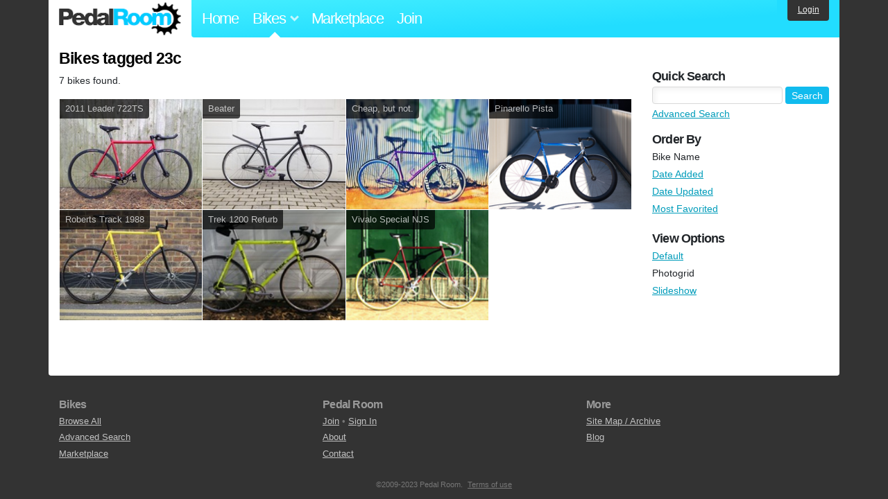

--- FILE ---
content_type: text/html; charset=utf-8
request_url: https://www.pedalroom.com/bikes/tagged/23c?o=title&view=photogrid
body_size: 3125
content:
<!DOCTYPE html>
<html lang="en">
<head>
  <meta charset="utf-8">
  <meta name="viewport" content="width=device-width, initial-scale=1, shrink-to-fit=no">
  <title>Bikes tagged 23c - Pedal Room</title>
  
  <meta http-equiv="Content-Type" content="text/html; charset=UTF-8" />
  <meta http-equiv="Content-Language" content="en-us" />
  
  <link rel="search" type="application/opensearchdescription+xml" title="Pedal Room" href="/opensearch.xml" />
  <link rel="shortcut icon" href="/img/favicon.gif" />
  
  <meta property="fb:app_id" content="109629149092601" />
  <link rel="stylesheet" media="screen" href="/assets/application_new-74ba1a8bed4caf9e25d50f8cde770cf9e579cbfa3c6df7e392040478e958f8a3.css" />
<link rel="stylesheet" media="screen" href="/assets/bikes-1a157b8f1d165fb9ca3b7372245e560e692aa78159b5c57df27b4d49a59ef0d6.css" />

  <script src="/assets/application_new-b6f227be0905e22ec5d6b062435af11d9762a25981cea92d3e4615966c3d2096.js"></script>
<script src="/assets/bikes-a0451a63ec0f1f467d3a10aba5484f11818b9b25258608b0ea12be7bcddcd121.js"></script>

  <script type="text/javascript">var _gaq = _gaq || [];
_gaq.push(['_setAccount', 'UA-7463617-2']);
_gaq.push(['_trackPageview']);

(function() {
var ga = document.createElement('script');
ga.src = ('https:' == document.location.protocol ? 'https://ssl' : 'http://www') + '.google-analytics.com/ga.js';
ga.setAttribute('async', 'true');
document.documentElement.firstChild.appendChild(ga);
})();</script>
  <meta name="csrf-param" content="authenticity_token" />
<meta name="csrf-token" content="Eaq+uQBpPyorWZbmdHzwpDwnQhLT0J47FTy2LcygBso1G5rFmpQLB/WEx9Q67ToAQkzqDW3M5nl5yU4LEp1HsA==" />
  
</head>
<body>
<div class="master-container">
<header class="container">
    <div class="row">
      <div class="col-md-auto">
          <a href="/" class="home" title="Pedal Room home">Pedal Room</a>
      </div>
      <div class="col-md d-flex align-items-center" id="nav-menu">
        <nav aria-label="Main Navigation">
          <ul class="outside-nav">
              <li class="nav-home"><a href="/" title="Pedal Room home page">Home</a></li>
            <li class="dropdown closed">
              <span class="toggle nav-highlight" id="bikes-toggle">Bikes<span class="arrow"></span></span>
              <ul class="dropdown-menu" id="bikes-dropdown">
                <li><a href="/bikes" title="Browse recently updated and new bikes, browse by category, etc.">Browse All</a></li>
                <li><a href="/bikes/by_tag" title="Browse bikes by various tags">By Tag</a></li>
                <li><a href="/bikes/search" title="Search by keywords and various search filters">Advanced Search</a></li>
              </ul>
            </li>
            <li class="nav-market"><a href="/forums/marketplace" title="Buy and sell bikes, parts, and accessories in our marketplace">Marketplace</a></li>
              <li class="nav-join"><a href="/join" title="Join for free">Join</a></li>
          </ul>
        </nav>
      </div>
      <div class="col-md-auto" id="member_details">
          <a href="/login" id="login_link" class="bg-dark text-white">Login</a>
      </div>
    </div>
</header>
<main class="container" id="content">
  <div class="row">
    <div id="main" class="col-md-8 col-lg-9">
      <h1>Bikes tagged 23c</h1>
<p>7 bikes found.</p>

<div class="row no-gutters">
    <div class="col-6 col-lg-4 col-xl-3">
      <a href="/bike/2011-leader-722ts-4033" title="View bike, 2011 Leader 722TS">
      <div class="bike-card">
        <h4>2011 Leader 722TS</h4>
        <img src="/d/2011-leader-722ts-4033_3.jpg" alt="2011 Leader 722TS">
      </div>
      </a>
    </div>
    <div class="col-6 col-lg-4 col-xl-3">
      <a href="/bike/beater-27199" title="View bike, Beater">
      <div class="bike-card">
        <h4>Beater</h4>
        <img src="/d/beater-27199_1.jpg" alt="Beater">
      </div>
      </a>
    </div>
    <div class="col-6 col-lg-4 col-xl-3">
      <a href="/bike/cheap-but-not-8615" title="View bike, Cheap, but not.">
      <div class="bike-card">
        <h4>Cheap, but not.</h4>
        <img src="/d/cheap-but-not-8615_7.jpg" alt="Cheap, but not.">
      </div>
      </a>
    </div>
    <div class="col-6 col-lg-4 col-xl-3">
      <a href="/bike/pinarello-pista-20845" title="View bike, Pinarello Pista">
      <div class="bike-card">
        <h4>Pinarello Pista</h4>
        <img src="/d/pinarello-pista-20845_96.jpg" alt="Pinarello Pista">
      </div>
      </a>
    </div>
    <div class="col-6 col-lg-4 col-xl-3">
      <a href="/bike/roberts-track-1988-11556" title="View bike, Roberts Track 1988">
      <div class="bike-card">
        <h4>Roberts Track 1988</h4>
        <img src="/d/roberts-track-1988-11556_1.jpg" alt="Roberts Track 1988">
      </div>
      </a>
    </div>
    <div class="col-6 col-lg-4 col-xl-3">
      <a href="/bike/trek-1200-refurb-15733" title="View bike, Trek 1200 Refurb">
      <div class="bike-card">
        <h4>Trek 1200 Refurb</h4>
        <img src="/d/trek-1200-refurb-15733_4.jpg" alt="Trek 1200 Refurb">
      </div>
      </a>
    </div>
    <div class="col-6 col-lg-4 col-xl-3">
      <a href="/bike/vivalo-special-njs-14218" title="View bike, Vivalo Special NJS">
      <div class="bike-card">
        <h4>Vivalo Special NJS</h4>
        <img src="/d/vivalo-special-njs-14218_17.jpg" alt="Vivalo Special NJS">
      </div>
      </a>
    </div>
</div>



    </div>
      <div class="col-md-4 col-lg-3" style="padding-top: 2rem;">
        <div id="menu" class="menu">
            <h4>Quick Search</h4>
  <div class="pb-3">
    <form method="get" action="/bikes/search">
  <div class="row align-items-center no-gutters">
    <div class="col">
      <input type="text" name="q" class="quick_search" />
    </div>
    <div class="col-auto pl-1">
      <input type="submit" class="btn btn-sm btn-primary" value="Search" />
    </div>
  </div>
  <div class="mt-1">
    <a title="Advanced bike search with more options and search tips" href="/bikes/search">Advanced Search</a>
  </div>
</form>

  </div>

    <h4>Order By</h4><ol class="links"><li>Bike Name</li><li><a href="/bikes/tagged/23c?o=newest&amp;view=photogrid">Date Added</a></li><li><a href="/bikes/tagged/23c?o=updated&amp;view=photogrid">Date Updated</a></li><li><a href="/bikes/tagged/23c?o=favorited&amp;view=photogrid">Most Favorited</a></li></ol>
    <h4>View Options</h4><ol class="links"><li><a title="View results in normal mode" href="/bikes/tagged/23c?o=title">Default</a></li><li>Photogrid</li><li><a title="View results as a slideshow" href="/bikes/tagged/23c?o=title&amp;view=slideshow">Slideshow</a></li></ol>

        </div>
      </div>
  </div>
</main>
<footer>
  <div class="container">
    <div class="row">
      <div class="col-6 col-md-4 mb-3">
        <h5>Bikes</h5>
        <ul>
          <li><a href="/bikes" title="Browse all bikes on Pedal Room">Browse All</a></li>
          <li><a href="/bikes/search" title="Advanced search for bicycles on the site">Advanced Search</a></li>
          <li><a href="/forums/marketplace" title="Buy and sell bicycles, parts, and gear">Marketplace</a></li>
        </ul>
      </div>
      <div class="col-6 col-md-4 mb-3">
        <h5>Pedal Room</h5>
        <ul>
          <li class="footer-join-links"><a href="/join" title="Join Pedal Room for free">Join</a> &bull; <a href="/login" title="Sign in to access your account">Sign In</a></li>
          <li><a href="/about" title="About Pedal Room">About</a></li>
          <li><a href="/contact_us" title="Contact us">Contact</a></li>
        </ul>
      </div>
      <div class="col-6 col-md-4 mb-3">
        <h5>More</h5>
        <ul>
          <li><a href="/site_map" title="Links to all the areas of Pedal Room">Site Map / Archive</a></li>
          <li><a title="Our blog, with site updates and such" href="/blog">Blog</a></li>
        </ul>
      </div>
    </div>
    <div class="copyright text-center py-1">
      <small class="text-muted">
        &copy;2009-2023 Pedal Room.
        <span class="ml-1">
          <a href="/about/terms" class="text-muted">Terms of use</a>
        </span>
      </small>
    </div>
  </div>
</footer>
</div>

<script type="text/javascript">$(document).ready(function() { var date = new Date(); date.setTime(date.getTime() + (1000*24*60*60*1000)); var expires = '; expires=' + date.toGMTString(); var offset = -(new Date().getTimezoneOffset() / 60); document.cookie = 'pr_tz=' + offset + expires + '; path=/'; });</script>
</body>
</html>
